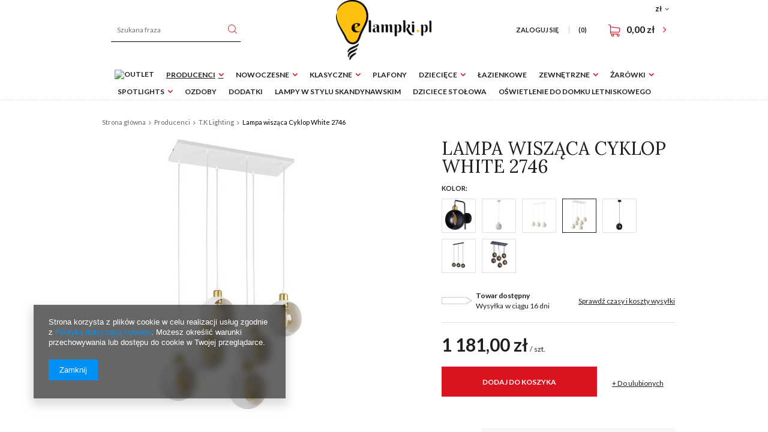

--- FILE ---
content_type: text/html; charset=utf-8
request_url: https://elampki.pl/product-pol-8039-Lampa-wiszaca-Cyklop-White-2746.html
body_size: 17121
content:
<!DOCTYPE html>
<html lang="pl" ><head><meta name='viewport' content='user-scalable=no, initial-scale = 1.0, maximum-scale = 1.0, width=device-width'/><meta http-equiv="Content-Type" content="text/html; charset=utf-8"><title>Lampa wisząca Cyklop White 2746 2746 T.K. Lighting | Producenci \ T.K Lighting Nowoczesne \ Loftowe \ Wiszące Nowoczesne \ Modern \ Wiszące Nowoczesne \ Biurowe \ Wiszące Nowości Lampy Wewnętrzne \ Wiszące Pomieszczenia \ Salon \ Sufitowe \ Wiszące Pomieszczenia \ Sypialnia \ Sufitowe \ Wiszące Pomieszczenia \ Jadalnia \ Sufitowe \ Wiszące Pomieszczenia \ Kuchnia \ Sufitowe \ Wiszące Pomieszczenia \ Biuro \ Sufitowe \ Wiszące Lampy biurowe \ Lampy wiszące do biura Lampy do jadalni \ Lampy wiszące do jadalni </title><meta name="keywords" content="Lampa wisząca Cyklop White 2746, Producenci \ T.K Lighting Nowoczesne \ Loftowe \ Wiszące Nowoczesne \ Modern \ Wiszące Nowoczesne \ Biurowe \ Wiszące Nowości Lampy Wewnętrzne \ Wiszące Pomieszczenia \ Salon \ Sufitowe \ Wiszące Pomieszczenia \ Sypialnia \ Sufitowe \ Wiszące Pomieszczenia \ Jadalnia \ Sufitowe \ Wiszące Pomieszczenia \ Kuchnia \ Sufitowe \ Wiszące Pomieszczenia \ Biuro \ Sufitowe \ Wiszące Lampy biurowe \ Lampy wiszące do biura Lampy do jadalni \ Lampy wiszące do jadalni, "><meta name="description" content="Lampa Lampa wisząca Cyklop White 2746 od firmy T.K. Lighting to przepiękny element oświetleniowy właśnie do Twojego domu!"><link rel="icon" href="/gfx/pol/favicon.ico"><meta name="theme-color" content="#333333"><meta name="msapplication-navbutton-color" content="#333333"><meta name="apple-mobile-web-app-status-bar-style" content="#333333"><link rel="stylesheet" type="text/css" href="/gfx/pol/style.css.gzip?r=1565170585"><script type="text/javascript" src="/gfx/pol/shop.js.gzip?r=1565170585"></script><meta name="robots" content="index,follow"><meta name="rating" content="general"><meta name="Author" content="Elampki na bazie IdoSell (www.idosell.com/shop).">
<!-- Begin LoginOptions html -->

<style>
#client_new_social .service_item[data-name="service_Apple"]:before, 
#cookie_login_social_more .service_item[data-name="service_Apple"]:before,
.oscop_contact .oscop_login__service[data-service="Apple"]:before {
    display: block;
    height: 2.6rem;
    content: url('/gfx/standards/apple.svg?r=1743165583');
}
.oscop_contact .oscop_login__service[data-service="Apple"]:before {
    height: auto;
    transform: scale(0.8);
}
#client_new_social .service_item[data-name="service_Apple"]:has(img.service_icon):before,
#cookie_login_social_more .service_item[data-name="service_Apple"]:has(img.service_icon):before,
.oscop_contact .oscop_login__service[data-service="Apple"]:has(img.service_icon):before {
    display: none;
}
</style>

<!-- End LoginOptions html -->

<!-- Open Graph -->
<meta property="og:type" content="website"><meta property="og:url" content="https://elampki.pl/product-pol-8039-Lampa-wiszaca-Cyklop-White-2746.html
"><meta property="og:title" content="Lampa wisząca Cyklop White 2746"><meta property="og:description" content="Brak źródła światła w zestawie"><meta property="og:site_name" content="Elampki"><meta property="og:locale" content="pl_PL"><meta property="og:image" content="https://elampki.pl/hpeciai/68aaa0735f40d79d94c080f52403d1a8/pol_pl_Lampa-wiszaca-Cyklop-White-2746-8039_1.jpg"><meta property="og:image:width" content="236"><meta property="og:image:height" content="450"><link rel="manifest" href="https://elampki.pl/data/include/pwa/1/manifest.json?t=3"><meta name="apple-mobile-web-app-capable" content="yes"><meta name="apple-mobile-web-app-status-bar-style" content="black"><meta name="apple-mobile-web-app-title" content="elampki.pl"><link rel="apple-touch-icon" href="/data/include/pwa/1/icon-128.png"><link rel="apple-touch-startup-image" href="/data/include/pwa/1/logo-512.png" /><meta name="msapplication-TileImage" content="/data/include/pwa/1/icon-144.png"><meta name="msapplication-TileColor" content="#2F3BA2"><meta name="msapplication-starturl" content="/"><script type="application/javascript">var _adblock = true;</script><script async src="/data/include/advertising.js"></script><script type="application/javascript">var statusPWA = {
                online: {
                    txt: "Połączono z internetem",
                    bg: "#5fa341"
                },
                offline: {
                    txt: "Brak połączenia z internetem",
                    bg: "#eb5467"
                }
            }</script><script async type="application/javascript" src="/ajax/js/pwa_online_bar.js?v=1&r=6"></script><script >
window.dataLayer = window.dataLayer || [];
window.gtag = function gtag() {
dataLayer.push(arguments);
}
gtag('consent', 'default', {
'ad_storage': 'denied',
'analytics_storage': 'denied',
'ad_personalization': 'denied',
'ad_user_data': 'denied',
'wait_for_update': 500
});

gtag('set', 'ads_data_redaction', true);
</script><script  class='google_consent_mode_update'>
gtag('consent', 'update', {
'ad_storage': 'granted',
'analytics_storage': 'granted',
'ad_personalization': 'granted',
'ad_user_data': 'granted'
});
</script>
<!-- End Open Graph -->

<link rel="canonical" href="https://elampki.pl/product-pol-8039-Lampa-wiszaca-Cyklop-White-2746.html" />


<!-- Begin additional html or js -->


<!--1|1|1-->
<meta name="google-site-verification" content="z1D4SLDOfT8ahK_VVa3t2xkNI_bMedjPtDxXJlX5ERk" />
<!--2|1|2-->
<!-- Smartsupp Live Chat script -->
<script type="text/javascript">
var _smartsupp = _smartsupp || {};
_smartsupp.key = 'b67191c3dace1fa7d054acdb6b8dcc0b6f9001fd';
window.smartsupp||(function(d) {
	var s,c,o=smartsupp=function(){ o._.push(arguments)};o._=[];
	s=d.getElementsByTagName('script')[0];c=d.createElement('script');
	c.type='text/javascript';c.charset='utf-8';c.async=true;
	c.src='//www.smartsuppchat.com/loader.js?';s.parentNode.insertBefore(c,s);
})(document);
</script>
<!--7|1|4-->
<!-- Google Tag Manager -->
<script>(function(w,d,s,l,i){w[l]=w[l]||[];w[l].push({'gtm.start':
new Date().getTime(),event:'gtm.js'});var f=d.getElementsByTagName(s)[0],
j=d.createElement(s),dl=l!='dataLayer'?'&l='+l:'';j.async=true;j.src=
'https://www.googletagmanager.com/gtm.js?id='+i+dl;f.parentNode.insertBefore(j,f);
})(window,document,'script','dataLayer','GTM-59TBF5');</script>
<!-- End Google Tag Manager -->

<!-- End additional html or js -->
                <script>
                if (window.ApplePaySession && window.ApplePaySession.canMakePayments()) {
                    var applePayAvailabilityExpires = new Date();
                    applePayAvailabilityExpires.setTime(applePayAvailabilityExpires.getTime() + 2592000000); //30 days
                    document.cookie = 'applePayAvailability=yes; expires=' + applePayAvailabilityExpires.toUTCString() + '; path=/;secure;'
                    var scriptAppleJs = document.createElement('script');
                    scriptAppleJs.src = "/ajax/js/apple.js?v=2";
                    if (document.readyState === "interactive" || document.readyState === "complete") {
                          document.body.append(scriptAppleJs);
                    } else {
                        document.addEventListener("DOMContentLoaded", () => {
                            document.body.append(scriptAppleJs);
                        });  
                    }
                } else {
                    document.cookie = 'applePayAvailability=no; path=/;secure;'
                }
                </script>
                                <script>
                var listenerFn = function(event) {
                    if (event.origin !== "https://payment.idosell.com")
                        return;
                    
                    var isString = (typeof event.data === 'string' || event.data instanceof String);
                    if (!isString) return;
                    try {
                        var eventData = JSON.parse(event.data);
                    } catch (e) {
                        return;
                    }
                    if (!eventData) { return; }                                            
                    if (eventData.isError) { return; }
                    if (eventData.action != 'isReadyToPay') {return; }
                    
                    if (eventData.result.result && eventData.result.paymentMethodPresent) {
                        var googlePayAvailabilityExpires = new Date();
                        googlePayAvailabilityExpires.setTime(googlePayAvailabilityExpires.getTime() + 2592000000); //30 days
                        document.cookie = 'googlePayAvailability=yes; expires=' + googlePayAvailabilityExpires.toUTCString() + '; path=/;secure;'
                    } else {
                        document.cookie = 'googlePayAvailability=no; path=/;secure;'
                    }                                            
                }     
                
                if (window.oldListener != null) {
                     window.removeEventListener('message', window.oldListener);
                }                        
                window.addEventListener('message', listenerFn);
                window.oldListener = listenerFn;
                                                               
                const iframe = document.createElement('iframe');
                iframe.src = "https://payment.idosell.com/assets/html/checkGooglePayAvailability.html?origin=https%3A%2F%2Felampki.pl";
                iframe.style.display = 'none'; 

                if (document.readyState === "interactive" || document.readyState === "complete") {
                      document.body.append(iframe);
                } else {
                    document.addEventListener("DOMContentLoaded", () => {
                        document.body.append(iframe);
                    });  
                }                                      
                </script>
                <script>let paypalDate = new Date();
                    paypalDate.setTime(paypalDate.getTime() + 86400000);
                    document.cookie = 'payPalAvailability_PLN=-1; expires=' + paypalDate.getTime() + '; path=/; secure';
                </script><script src="/data/gzipFile/expressCheckout.js.gz"></script><script type="text/javascript" src="/gfx/pol/projector_video.js.gzip?r=1565170585"></script></head><body>
<!-- Begin additional html or js -->


<!--8|1|4-->
<!-- Google Tag Manager (noscript) -->
<noscript><iframe src="https://www.googletagmanager.com/ns.html?id=GTM-59TBF5"
height="0" width="0" style="display:none;visibility:hidden"></iframe></noscript>
<!-- End Google Tag Manager (noscript) -->

<!-- End additional html or js -->
<div id="container" class="projector_page 
            
            container"><header class="clearfix "><script type="text/javascript" class="ajaxLoad">
            app_shop.vars.vat_registered = "true";
            app_shop.vars.currency_format = "###,##0.00";
            
                app_shop.vars.currency_before_value = false;
            
                app_shop.vars.currency_space = true;
            
            app_shop.vars.symbol = "zł";
            app_shop.vars.id= "PLN";
            app_shop.vars.baseurl = "http://elampki.pl/";
            app_shop.vars.sslurl= "https://elampki.pl/";
            app_shop.vars.curr_url= "%2Fproduct-pol-8039-Lampa-wiszaca-Cyklop-White-2746.html";
            

            var currency_decimal_separator = ',';
            var currency_grouping_separator = ' ';

            
                app_shop.vars.blacklist_extension = ["exe","com","swf","js","php"];
            
                app_shop.vars.blacklist_mime = ["application/javascript","application/octet-stream","message/http","text/javascript","application/x-deb","application/x-javascript","application/x-shockwave-flash","application/x-msdownload"];
            
                app_shop.urls.contact = "/contact-pol.html";
            </script><div id="viewType" style="display:none"></div><div id="menu_settings" class=" "><div class="menu_settings_bar "><div class="open_trigger"><span class="hidden-tablet flag_txt">zł</span><div class="menu_settings_wrapper visible-tablet"><div class="menu_settings_inline"><div class="menu_settings_header">
                                        Język i waluta: 
                                    </div><div class="menu_settings_content"><span class="menu_settings_flag flag flag_pol"></span><strong class="menu_settings_value"><span class="menu_settings_language">pl</span><span> | </span><span class="menu_settings_currency">zł</span></strong></div></div><div class="menu_settings_inline"><div class="menu_settings_header">
                                        Dostawa do: 
                                    </div><div class="menu_settings_content"><strong class="menu_settings_value">Polska</strong></div></div></div><i class="icon-angle-down hidden-tablet"></i></div><form action="https://elampki.pl/settings.php" method="post"><ul class="bg_alter"><li><div class="form-group"><label for="menu_settings_curr">Waluta</label><div class="select-after"><select class="form-control" name="curr" id="menu_settings_curr"><option value="PLN" selected>zł</option><option value="EUR">€ (1 zł = 0.2354€)
                                                                    </option></select></div></div><div class="form-group"><label for="menu_settings_country">Dostawa do</label><div class="select-after"><select class="form-control" name="country" id="menu_settings_country"><option value="1143020016">Austria</option><option value="1143020041">Czechy</option><option value="1143020143">Niemcy</option><option selected value="1143020003">Polska</option><option value="1143020169">Rumunia</option><option value="1143020218">Wielka Brytania</option></select></div></div></li><li class="buttons"><button class="btn-small" type="submit">
                                        Zastosuj zmiany
                                    </button></li></ul></form></div></div><form action="https://elampki.pl/search.php" method="get" id="menu_search" class="col-md-4 col-xs-12"><label class="visible-tablet"><i class="icon-search"></i></label><div><div class="form-group"><input id="menu_search_text" type="text" name="text" class="catcomplete" placeholder="Szukana fraza"></div><button type="submit" class="btn"><i class="icon-search"></i></button><a href="https://elampki.pl/searching.php" title=""><span class="hidden-tablet">Wyszukiwanie zaawansowane</span><i class="icon-remove visible-tablet"></i></a></div></form><div id="logo" data-align="a#css" class="col-md-4  col-xs-12  align_row"><a href="/" target="_self"><img src="/data/gfx/mask/pol/logo_1_big.png" alt="Logo elampki.pl" width="2739" height="1726"></a></div><div id="menu_basket" class="col-md-4 col-sm-3 empty_bsket"><a href="/basketedit.php?mode=1"><span class="basket_count hidden-tablet">
                        (0)
                    </span><strong>0,00 zł</strong></a><div><a class="account_link link hidden-phone" href="/login.php" rel="nofollow" title="Twoje konto ">
                        Zaloguj się 
                    </a><a class="wishes_link link" href="/basketedit.php?mode=2" rel="nofollow" title=""><span class="hidden-phone"><span class="hidden-tablet">Ulubione </span> (0)</span></a></div></div><nav id="menu_categories"><button type="button" class="navbar-toggler"><i class="icon-reorder"></i></button><div class="navbar-collapse" id="menu_navbar"><ul class="navbar-nav"><li class="nav-item"><a  href="/pol_m_Outlet-467.html" target="_self" title="Outlet" class="nav-link" ><img alt="Outlet" title="Outlet" src=""></a></li><li class="nav-item"><span title="Producenci" class="nav-link active" >Producenci</span><ul class="navbar-subnav"><li class="nav-item"><a class="nav-link" href="http://www.elampki.pl/firm-pol-1458829606-Nowodvorski-Lighting.html" target="_self">Nowodvorski Lighting</a></li><li class="nav-item"><a class="nav-link active" href="https://www.elampki.pl/firm-pol-1474290491-T-K-Lighting.html" target="_self">T.K Lighting</a></li><li class="nav-item"><a class="nav-link" href="http://www.elampki.pl/firm-pol-1470727900-Sigma.html" target="_self">Sigma</a></li><li class="nav-item"><a class="nav-link" href="http://www.elampki.pl/firm-pol-1470727909-Rodak-Concept.html" target="_self">Rodak Concept</a></li><li class="nav-item"><a class="nav-link" href="/pol_m_Producenci_Aldex-212.html" target="_self">Aldex</a></li><li class="nav-item"><a class="nav-link" href="https://www.elampki.pl/firm-pol-1496129965-Lemir.html" target="_self">Lemir</a></li><li class="nav-item"><a class="nav-link" href="http://elampki.pl/firm-pol-1574072731-Keter-Lighting.html" target="_self">Keter Lighting</a></li></ul></li><li class="nav-item"><a  href="/pol_m_Nowoczesne-152.html" target="_self" title="Nowoczesne" class="nav-link" >Nowoczesne</a><ul class="navbar-subnav"><li class="nav-item"><a class="nav-link" href="/pol_m_Nowoczesne_Modern-154.html" target="_self">Modern</a><ul class="navbar-subsubnav"><li class="nav-item"><a class="nav-link" href="/pol_m_Nowoczesne_Modern_Sufitowe-182.html" target="_self">Sufitowe</a></li><li class="nav-item"><a class="nav-link" href="/pol_m_Nowoczesne_Modern_Wiszace-183.html" target="_self">Wiszące</a></li><li class="nav-item"><a class="nav-link" href="/pol_m_Nowoczesne_Modern_Kinkiety-184.html" target="_self">Kinkiety</a></li><li class="nav-item"><a class="nav-link" href="/pol_m_Nowoczesne_Modern_Podlogowe-185.html" target="_self">Podłogowe</a></li><li class="nav-item"><a class="nav-link" href="/pol_m_Nowoczesne_Modern_Stolowe-188.html" target="_self">Stołowe</a></li><li class="nav-item"><a class="nav-link" href="/pol_m_Nowoczesne_Modern_Obrazowki-189.html" target="_self">Obrazówki</a></li></ul></li><li class="nav-item"><a class="nav-link" href="/pol_m_Nowoczesne_Loftowe-153.html" target="_self">Loftowe</a><ul class="navbar-subsubnav"><li class="nav-item"><a class="nav-link" href="/pol_m_Nowoczesne_Loftowe_Sufitowe-156.html" target="_self">Sufitowe</a></li><li class="nav-item"><a class="nav-link" href="/pol_m_Nowoczesne_Loftowe_Wiszace-161.html" target="_self">Wiszące</a></li><li class="nav-item"><a class="nav-link" href="/pol_m_Nowoczesne_Loftowe_Kinkiety-155.html" target="_self">Kinkiety</a></li><li class="nav-item"><a class="nav-link" href="/pol_m_Nowoczesne_Loftowe_Podlogowe-157.html" target="_self">Podłogowe</a></li><li class="nav-item"><a class="nav-link" href="/pol_m_Nowoczesne_Loftowe_Stolowe-187.html" target="_self">Stołowe</a></li></ul></li><li class="nav-item"><a class="nav-link" href="/pol_m_Nowoczesne_Biurowe-186.html" target="_self">Biurowe</a><ul class="navbar-subsubnav"><li class="nav-item"><a class="nav-link" href="/pol_m_Nowoczesne_Biurowe_Sufitowe-194.html" target="_self">Sufitowe</a></li><li class="nav-item"><a class="nav-link" href="/pol_m_Nowoczesne_Biurowe_Wiszace-190.html" target="_self">Wiszące</a></li><li class="nav-item"><a class="nav-link" href="/pol_m_Nowoczesne_Biurowe_Kinkiety-191.html" target="_self">Kinkiety</a></li><li class="nav-item"><a class="nav-link" href="/pol_m_Nowoczesne_Biurowe_Biurkowe-193.html" target="_self">Biurkowe</a></li></ul></li></ul></li><li class="nav-item"><a  href="/pol_m_Klasyczne-163.html" target="_self" title="Klasyczne" class="nav-link" >Klasyczne</a><ul class="navbar-subnav"><li class="nav-item"><a class="nav-link" href="/pol_m_Klasyczne_Sufitowe-168.html" target="_self">Sufitowe</a></li><li class="nav-item"><a class="nav-link" href="/pol_m_Klasyczne_Wiszace-169.html" target="_self">Wiszące</a></li><li class="nav-item"><a class="nav-link" href="/pol_m_Klasyczne_Kinkiety-170.html" target="_self">Kinkiety</a></li><li class="nav-item"><a class="nav-link" href="/pol_m_Klasyczne_Stolowe-195.html" target="_self">Stołowe</a></li><li class="nav-item"><a class="nav-link" href="/pol_m_Klasyczne_Podlogowe-171.html" target="_self">Podłogowe</a></li></ul></li><li class="nav-item"><a  href="/pol_m_Plafony-162.html" target="_self" title="Plafony" class="nav-link" >Plafony</a></li><li class="nav-item"><a  href="/pol_m_Dzieciece-135.html" target="_self" title="Dziecięce" class="nav-link" >Dziecięce</a><ul class="navbar-subnav"><li class="nav-item"><a class="nav-link" href="/pol_m_Dzieciece_Sufitowe-173.html" target="_self">Sufitowe</a></li><li class="nav-item"><a class="nav-link" href="/pol_m_Dzieciece_Kinkiety-150.html" target="_self">Kinkiety</a></li></ul></li><li class="nav-item"><a  href="/pol_m_Lazienkowe-164.html" target="_self" title="Łazienkowe" class="nav-link" >Łazienkowe</a></li><li class="nav-item"><a  href="/pol_m_Zewnetrzne-299.html" target="_self" title="Zewnętrzne" class="nav-link" >Zewnętrzne</a><ul class="navbar-subnav"><li class="nav-item"><a class="nav-link" href="/pol_m_Zewnetrzne_Elewacyjne-311.html" target="_self">Elewacyjne</a></li><li class="nav-item"><a class="nav-link" href="/pol_m_Zewnetrzne_Slupki-ogrodowe-312.html" target="_self">Słupki ogrodowe</a></li><li class="nav-item"><a class="nav-link" href="/pol_m_Zewnetrzne_Kule-Ogrodowe-313.html" target="_self">Kule Ogrodowe</a></li><li class="nav-item"><a class="nav-link" href="/pol_m_Zewnetrzne_Dogruntowe-314.html" target="_self">Dogruntowe</a></li></ul></li><li class="nav-item"><a  href="/pol_m_Zarowki-166.html" target="_self" title="Żarówki" class="nav-link" >Żarówki</a><ul class="navbar-subnav"><li class="nav-item"><a class="nav-link" href="/pol_m_Zarowki_Trzonek-E27-450.html" target="_self">Trzonek E27</a></li><li class="nav-item"><a class="nav-link" href="/pol_m_Zarowki_Trzonek-E14-451.html" target="_self">Trzonek E14</a></li><li class="nav-item"><a class="nav-link" href="/pol_m_Zarowki_Trzonek-G9-452.html" target="_self">Trzonek G9</a></li><li class="nav-item"><a class="nav-link" href="/pol_m_Zarowki_Trzonek-ES111-453.html" target="_self">Trzonek ES111</a></li><li class="nav-item"><a class="nav-link" href="/pol_m_Zarowki_Trzonek-GU10-454.html" target="_self">Trzonek GU10</a></li><li class="nav-item"><a class="nav-link" href="/pol_m_Zarowki_Trzonek-GX53-470.html" target="_self">Trzonek GX53</a></li></ul></li><li class="nav-item"><a  href="/pol_m_Spotlights-167.html" target="_self" title="Spotlights" class="nav-link" >Spotlights</a><ul class="navbar-subnav"><li class="nav-item"><a class="nav-link" href="/pol_m_Spotlights_Sufitowe-174.html" target="_self">Sufitowe</a></li><li class="nav-item"><a class="nav-link" href="/pol_m_Spotlights_Nascienne-175.html" target="_self">Naścienne</a></li></ul></li><li class="nav-item"><a  href="/pol_m_Ozdoby-325.html" target="_self" title="Ozdoby" class="nav-link" >Ozdoby</a></li><li class="nav-item"><a  href="/pol_m_Dodatki-208.html" target="_self" title="Dodatki" class="nav-link" >Dodatki</a></li><li class="nav-item"><a  href="/pol_m_Lampy-w-stylu-skandynawskim-607.html" target="_self" title="Lampy w stylu skandynawskim" class="nav-link" >Lampy w stylu skandynawskim</a></li><li class="nav-item"><a  href="/pol_m_Dziciece-stolowa-609.html" target="_self" title="Dziciece stołowa" class="nav-link" >Dziciece stołowa</a></li><li class="nav-item"><a  href="/pol_m_Oswietlenie-do-domku-letniskowego-610.html" target="_self" title="Oświetlenie do domku letniskowego" class="nav-link" >Oświetlenie do domku letniskowego</a></li></ul></div></nav><div class="breadcrumbs col-md-12"><div class="back_button"><button id="back_button"><i class="icon-angle-left"></i> Wstecz</button></div><div class="list_wrapper"><ol><li class="bc-main"><span><a href="/">Strona główna</a></span></li><li class="category bc-item-1"><a class="category" href="/pol_m_Producenci-158.html">Producenci</a></li><li class="category bc-active bc-item-2"><a class="category" href="/pol_m_Producenci_T-K-Lighting-160.html">T.K Lighting</a></li><li class="bc-active bc-product-name"><span>Lampa wisząca Cyklop White 2746</span></li></ol></div></div></header><div id="layout" class="row clearfix"><aside class="col-md-3"><div class="setMobileGrid" data-item="#menu_navbar"></div><div class="setMobileGrid" data-item="#menu_blog"></div><div class="login_menu_block visible-tablet" id="login_menu_block"><a class="sign_in_link" href="/login.php" title=""><i class="icon-user"></i><span>Zaloguj się</span></a><a class="registration_link" href="/client-new.php?register" title=""><i class="icon-lock"></i>  Zarejestruj się
                            
                        </a><a class="order_status_link" href="/order-open.php" title=""><i class="icon-globe"></i><span>Sprawdź status zamówienia</span></a></div><div class="setMobileGrid" data-item="#menu_contact"></div><div class="setMobileGrid" data-item="#menu_settings"></div></aside><div id="content" class="col-md-12"><div id="menu_compare_product" style="display:none"><div class="big_label">Dodane do porównania</div><div class="compare_product_sub align_row" data-align="img#css"></div><div class="compare_buttons" style="display:none"><a class="btn-small" id="comparers_remove_btn" href="https://elampki.pl/settings.php?comparers=remove&amp;product=###" title="">
            Usuń produkty
        </a><a class="btn-small" href="https://elampki.pl/product-compare.php" title="" target="_blank">
                Porównaj produkty
            </a></div></div><script>
          app_shop.run(function(){ menu_compare_cache(); }, 'all');
      </script><script class="ajaxLoad">
      cena_raty = 1181.00;
      
          var  client_login = 'false'
        
      var  client_points = '';
      var  points_used = '';
      var  shop_currency = 'zł';
      var product_data = {
      "product_id": '8039',
      
      "currency":"zł",
      "product_type":"product_item",
      "unit":"szt.",
      "unit_plural":"szt.",
      
      "unit_sellby":"1",
      "unit_precision":"0",
      
      "base_price":{
      
        "maxprice":"1181.00",
      
        "maxprice_formatted":"1 181,00 zł",
      
        "maxprice_net":"960.16",
      
        "maxprice_net_formatted":"960,16 zł",
      
        "minprice":"1181.00",
      
        "minprice_formatted":"1 181,00 zł",
      
        "minprice_net":"960.16",
      
        "minprice_net_formatted":"960,16 zł",
      
        "size_max_maxprice_net":"0.00",
      
        "size_min_maxprice_net":"0.00",
      
        "size_max_maxprice_net_formatted":"0,00 zł",
      
        "size_min_maxprice_net_formatted":"0,00 zł",
      
        "size_max_maxprice":"0.00",
      
        "size_min_maxprice":"0.00",
      
        "size_max_maxprice_formatted":"0,00 zł",
      
        "size_min_maxprice_formatted":"0,00 zł",
      
        "price_unit_sellby":"1181.00",
      
        "value":"1181.00",
        "price_formatted":"1 181,00 zł",
        "price_net":"960.16",
        "price_net_formatted":"960,16 zł",
        "vat":"23",
        "worth":"1181.00",
        "worth_net":"960.16",
        "worth_formatted":"1 181,00 zł",
        "worth_net_formatted":"960,16 zł",
        "basket_enable":"y",
        "special_offer":"false",
        "rebate_code_active":"n",
        "priceformula_error":"false"
      },
      
      "order_quantity_range":{
      
      }
      
      
      
      
      }
      var  trust_level = '0';
    </script><form id="projector_form" action="https://elampki.pl/basketchange.php" method="post" data-product_id="8039" class="
         row 
         fashion_view"><input id="projector_product_hidden" type="hidden" name="product" value="8039"><input id="projector_size_hidden" type="hidden" name="size" autocomplete="off" value="onesize"><input id="projector_mode_hidden" type="hidden" name="mode" value="1"><div class="projector_navigation"><h1>Lampa wisząca Cyklop White 2746</h1><div class="projector_description description"><ul><li>Brak źródła światła w zestawie</li></ul></div></div><div class="photos col-md-7 col-xs-12 "><div class="label_icons"></div><div class="big_photo_wrapper col-md-10 col-sm-10 col-xs-12"><ul class="bxslider"><li><a class="projector_medium_image" data-imagelightbox="f" href="/hpeciai/68aaa0735f40d79d94c080f52403d1a8/pol_pl_Lampa-wiszaca-Cyklop-White-2746-8039_1.jpg"><img class="photo" alt="Lampa wisząca Cyklop White 2746" src="/hpeciai/082fe67b88f2789563a91b3805c3865b/pol_pm_Lampa-wiszaca-Cyklop-White-2746-8039_1.jpg" data-zoom-image="/hpeciai/68aaa0735f40d79d94c080f52403d1a8/pol_pl_Lampa-wiszaca-Cyklop-White-2746-8039_1.jpg"><span>Kliknij, aby powiększyć <i class="icon-zoom-in"></i></span></a></li></ul></div></div><div class="product_info col-md-5 col-xs-12 "><div class="product_info_top"><div class="basic_info"><div class="producer"><span>Producent: </span><a class="brand" title="Kliknij, by zobaczyć wszystkie produkty tego producenta" href="/firm-pol-1474290491-T-K-Lighting.html">T.K. Lighting</a></div><div class="code"><span>Kod produktu: </span><strong>2746</strong></div><div class="series"><span>Seria: </span><a title="Kliknij, by zobaczyć wszystkie produkty z tej serii" href="/ser-pol-1456-Cyklop.html">Cyklop</a></div></div></div><div class="product_section versions"><div class="version_label">Kolor:</div><a class="version_item" title="Czarny || Złoty" href="/product-pol-8042-Kinkiet-Cyklop-Black-2750.html"><span class="gfx"><div style="display: table;width:100%;height:100%;table-layout: fixed;"><div style="display: table-cell;vertical-align: middle;min-height:100%"><img src="/hpeciai/fd303f5125c4e08b26c6af4a8fb2f527/pol_il_8042-8042.jpg" alt="Czarny || Złoty"></div></div></span><span class="version_name">Czarny || Złoty</span></a><a class="version_item" title="Biały || Złoty" href="/product-pol-8041-Lampa-wiszaca-Cyklop-White-2741.html"><span class="gfx"><div style="display: table;width:100%;height:100%;table-layout: fixed;"><div style="display: table-cell;vertical-align: middle;min-height:100%"><img src="/hpeciai/ebe477d3c7763a757b9bf095942b37b1/pol_il_8041-8041.jpg" alt="Biały || Złoty"></div></div></span><span class="version_name">Biały || Złoty</span></a><a class="version_item" title="Biały || Złoty" href="/product-pol-8040-Lampa-wiszaca-Cyklop-White-2743.html"><span class="gfx"><div style="display: table;width:100%;height:100%;table-layout: fixed;"><div style="display: table-cell;vertical-align: middle;min-height:100%"><img src="/hpeciai/90c09526b75a142fa239ba306a73b3f6/pol_il_8040-8040.jpg" alt="Biały || Złoty"></div></div></span><span class="version_name">Biały || Złoty</span></a><a class="version_item selected" title="Biały || Złoty" href="/product-pol-8039-Lampa-wiszaca-Cyklop-White-2746.html"><span class="gfx"><div style="display: table;width:100%;height:100%;table-layout: fixed;"><div style="display: table-cell;vertical-align: middle;min-height:100%"><img src="/hpeciai/61afa70900120d19018ff15b2f499ac9/pol_il_8039-8039.jpg" alt="Biały || Złoty"></div></div></span><span class="version_name">Biały || Złoty</span></a><a class="version_item" title="Czarny || Złoty" href="/product-pol-8038-Lampa-wiszaca-Cyklop-Black-2751.html"><span class="gfx"><div style="display: table;width:100%;height:100%;table-layout: fixed;"><div style="display: table-cell;vertical-align: middle;min-height:100%"><img src="/hpeciai/5c92ac69ac8c36414d535b7850bbee69/pol_il_8038-8038.jpg" alt="Czarny || Złoty"></div></div></span><span class="version_name">Czarny || Złoty</span></a><a class="version_item" title="Czarny || Złoty" href="/product-pol-8037-Lampa-wiszaca-Cyklop-Black-2753.html"><span class="gfx"><div style="display: table;width:100%;height:100%;table-layout: fixed;"><div style="display: table-cell;vertical-align: middle;min-height:100%"><img src="/hpeciai/ece9d7af7272a8dcc31e78812246b0c5/pol_il_8037-8037.jpg" alt="Czarny || Złoty"></div></div></span><span class="version_name">Czarny || Złoty</span></a><a class="version_item" title="Czarny || Złoty" href="/product-pol-8036-Lampa-wiszaca-Cyklop-Black-2756.html"><span class="gfx"><div style="display: table;width:100%;height:100%;table-layout: fixed;"><div style="display: table-cell;vertical-align: middle;min-height:100%"><img src="/hpeciai/b3d1f285e459a2ea4e9fdb56c3e1eadf/pol_il_8036-8036.jpg" alt="Czarny || Złoty"></div></div></span><span class="version_name">Czarny || Złoty</span></a></div><div class="product_section sizes" id="projector_sizes_cont" style="display:none;"><div class="product_section_sub"><a class="select_button" href="/product-pol-8039-Lampa-wiszaca-Cyklop-White-2746.html?selected_size=onesize" data-type="onesize">uniwersalny</a></div></div><div class="projector_product_status_wrapper" style="display:none"><div class="projector_status_wrapper"><div class="availability_label"></div><div class="projector_status_exterior"><div id="projector_status_description_wrapper" style="display:none"><label>
      Dostępność:
    </label><div><img id="projector_status_gfx" class="projector_status_gfx" alt="status_icon" src="/data/lang/pol/available_graph/graph_1_7.png"><span class="projector_status_description" id="projector_status_description">Towar dostępny</span><span class="projector_amount" id="projector_amount"><strong> (%d 
               w magazynie
            )</strong></span></div></div><div id="projector_shipping_info" style="display:none"><label>
            Wysyłka </label><div><span class="projector_delivery_days" id="projector_delivery_days">
                  w ciągu 
                  16
                         dni  
                      </span></div></div></div></div><div class="projector_shipping_wrapper"><a class="shipping_info" href="#shipping_info" title="Sprawdź czasy i koszty wysyłki">
    Sprawdź czasy i koszty wysyłki
  </a></div></div><div id="projector_prices_wrapper"><div class="product_section" id="projector_price_srp_wrapper" style="display:none;"><label class="projector_label">Cena katalogowa:</label><div><span class="projector_price_srp" id="projector_price_srp"></span></div></div><div class="product_section" id="projector_price_value_wrapper"><label class="projector_label">
          Nasza cena:
        </label><div><div id="projector_price_maxprice_wrapper" style="display:none;"><del class="projector_price_maxprice" id="projector_price_maxprice"></del><span class="projector_price_yousave" id="projector_price_yousave" style="display:none;"></span></div><strong class="projector_price_value" id="projector_price_value">1 181,00 zł</strong><div class="price_gross_info"><small class="projector_price_unit_sep">
               / 
            </small><small class="projector_price_unit_sellby" id="projector_price_unit_sellby" style="display:none">1</small><small class="projector_price_unit" id="projector_price_unit">szt.</small><span></span></div></div></div></div><div class="product_section tell_availability col-md-7 col-sm-12 col-xs-12" id="projector_tell_availability" style="display:none"><label>
    Powiadomienie:
  </label><div class="product_section_sub"><div class="form-group"><div class="input-group has-feedback has-required"><div class="input-group-addon"><i class="icon-envelope-alt"></i></div><input type="text" class="form-control validate" name="email" data-validation-url="/ajax/client-new.php?validAjax=true" data-validation="client_email" required="required" disabled placeholder="Twój adres e-mail"><span class="form-control-feedback"></span></div></div><div class="checkbox" style="display:none;" id="sms_active_checkbox"><label><input type="checkbox">Chcę dodatkowo otrzymać wiadomość SMS z powiadomieniem 
      </label></div><div class="form-group" style="display:none;" id="sms_active_group"><div class="input-group has-feedback has-required"><div class="input-group-addon"><i class="icon-phone"></i></div><input type="text" class="form-control validate" name="phone" data-validation-url="/ajax/client-new.php?validAjax=true" data-validation="client_phone" required="required" disabled placeholder="Twój numer telefonu"><span class="form-control-feedback"></span></div></div><p class="form-privacy-info">Dane są przetwarzane zgodnie z <a href="/pol-privacy-and-cookie-notice.html">polityką prywatności</a>. Przesyłając je, akceptujesz jej postanowienia. </p><div class="form-group"><button type="submit" class="btn-large">
        Powiadom o dostępności
      </button></div><div class="form-group"><p> Powyższe dane nie są używane do przesyłania newsletterów lub innych reklam. Włączając powiadomienie zgadzasz się jedynie na wysłanie jednorazowo informacji o ponownej dostępności tego towaru. </p></div></div></div><div id="projector_buy_section" class="clearfix product_section"><label class="projector_label">
        Ilość: 
      </label><div class="projector_buttons" id="projector_buttons"><div class="projector_number" id="projector_number_cont"><button id="projector_number_down" class="projector_number_down" type="button"><i class="icon-minus"></i></button><input class="projector_number" name="number" id="projector_number" value="1"><button id="projector_number_up" class="projector_number_up" type="button"><i class="icon-plus"></i></button></div><button class="btn-large projector_butttons_buy" id="projector_button_basket" type="submit" title="Dodaj produkt do koszyka">
          Dodaj do koszyka
        </button></div></div><div class="projector_buttons_links col-md-4 col-sm-12 col-xs-12"><a href="#add_favorite" class="projector_buttons_obs" id="projector_button_observe" data-mobile-class="btn-small" title="+ Do ulubionych">
      + Do ulubionych
    </a><a class="projector_prodstock_compare" data-mobile-class="btn-small" href="https://elampki.pl/settings.php?comparers=add&amp;product=8039" title="+ Do porównania">
        + Do porównania
      </a></div><div id="projector_points_wrapper" class="points_price_section" style="display:none;"><div class="product_points_wrapper"></div><div class="product_points_buy" style="display:none;"><div><button id="projector_button_points_basket" type="submit" name="forpoints" value="1" class="btn">
            Kup za punkty
          </button></div></div></div></div><div class="clearBoth"></div></form><div id="projector_rebatenumber_tip_copy" style="display:none;"><img class="projector_rebatenumber_tip" src="/gfx/pol/help_tip.png?r=1565170585" alt="tip"></div><div id="alert_cover" class="projector_alert_55916" style="display:none" onclick="Alertek.hide_alert();"></div><script class="ajaxLoad">
  projectorInitObject.contact_link = "/contact-pol.html";
  projectorObj.projectorInit(projectorInitObject);
  
  var pr_goToOpinion = function(){
  $('#opinions_58676').click();$('html,body').animate({ scrollTop: $('#component_projector_opinions').offset().top - 120 }, 'fast');
  }
</script><div id="n67367" class="clearfix"><div id="n67367_returns" class="n67367_returns"><h3 data-mobile-class="big_label">Łatwy zwrot towaru </h3><div class="n67367_returns_txt">
                            Kupuj i sprawdź spokojnie w domu. W ciągu 
                            <b>14</b>
                             dni możesz odstąpić od umowy bez podania przyczyny.
                        </div><a class="n67367_more" href="/Darmowe-zwroty-Poczta-Polska-cabout-pol-15.html" title="Pokaż szczegóły" data-less="Ukryj szczegóły">
                            Pokaż szczegóły
                        </a><div class="n67367_returns_moretext"><div class="n67367_texts n67367_text1"><strong><b>14</b> dni na odstąpienie od umowy</strong><div>
                                    Najważniejsza jest Twoja satysfakcja z zakupów. Zamówione u nas produkty możesz zwrócić w ciągu
                                    <b>14</b><b> dni bez podania przyczyny</b>.
                                </div></div><div class="n67367_texts n67367_text2"><strong><span>Bez stresu </span>i obaw</strong><div>Dbamy o Twoją wygodę, dlatego w naszym sklepie dokonasz zwrotu na korzystnych warunkach.</div></div><div class="n67367_texts n67367_text3 n67367_text3_client"><strong><span>Prosty kreator </span>zwrotów</strong><div>Wszystkie zwroty w naszym sklepie obsługiwane są przez <b>prosty kreator zwrotów</b>, który daje możliwość odesłania do nas paczki zwrotnej.</div></div><div class="clear"></div></div></div></div><script class="ajaxLoad">
            var bundle_title =   "Cena poza zestawem";


        </script><div class="n58676"><div id="tabs_58676"></div></div><div class="clearBoth" style="height: 0px;"></div><script class="ajaxLoad">$(function(){initHovers('tabs_58676',optionsHovers('0',''),'true');})
        </script><div class="component_projector_dictionary_wrapper"><div class="component_projector_dictionary dictionary_small" id="component_projector_dictionary_no"><div class="n56173_main"><div class="n56173_label"><span class="n56173_2_label">
                            Charakterystyka
                        </span></div><div class="n56173_sub"><table class="n54117_dictionary"><tr class="element"><td class="n54117_item_a1"><span>Kolor</span><span class="n67256colon">:</span></td><td class="n54117_item_b1"><div class="n54117_item_b_sub">Biały</div>, 
                                                <div class="n54117_item_b_sub">Złoty</div></td></tr><tr class="element"><td class="n54117_item_a2"><span>Materiał</span><span class="n67256colon">:</span></td><td class="n54117_item_b2"><div class="n54117_item_b_sub">Metal</div></td></tr><tr class="element"><td class="n54117_item_a1"><span>Szerokość</span><span class="n67256colon">:</span></td><td class="n54117_item_b1"><div class="n54117_item_b_sub">70 cm</div></td></tr><tr class="element"><td class="n54117_item_a2"><span>Wysokość maksymalna</span><span class="n67256colon">:</span></td><td class="n54117_item_b2"><div class="n54117_item_b_sub">105 cm</div></td></tr><tr class="element"><td class="n54117_item_a1"><span>Głębokość</span><span class="n67256colon">:</span></td><td class="n54117_item_b1"><div class="n54117_item_b_sub">36 cm</div></td></tr><tr class="element"><td class="n54117_item_a2"><span>Liczba punktów świetlnych</span><span class="n67256colon">:</span></td><td class="n54117_item_b2"><div class="n54117_item_b_sub">6</div></td></tr><tr class="element"><td class="n54117_item_a1"><span>Źródło światła </span><span class="n67256colon">:</span></td><td class="n54117_item_b1"><div class="n54117_item_b_sub">E27</div></td></tr><tr class="element"><td class="n54117_item_a2"><span>Maksymalna moc na punkt świetlny</span><span class="n67256colon">:</span></td><td class="n54117_item_b2"><div class="n54117_item_b_sub">60 W</div></td></tr><tr class="element"><td class="n54117_item_a1"><span>Klasa szczelności</span><span class="n67256colon">:</span></td><td class="n54117_item_b1"><div class="n54117_item_b_sub">IP 20</div></td></tr><tr class="element"><td class="n54117_item_a2"><span>Cel</span><span class="n67256colon">:</span></td><td class="n54117_item_b2"><div class="n54117_item_b_sub">Zwis</div></td></tr></table></div></div></div></div><div class="component_enclosures_wrapper"><div class="firmlogo_big_wrapper"><a class="firmlogo_big" href="/firm-pol-1474290491-T-K-Lighting.html"><img src="/data/lang/pol/producers/gfx/projector/1474290491_1.png" alt="T.K. Lighting" title="T.K. Lighting"></a><div class="firmlogo_big_description"></div><a class="firmlogo_big_link" href="/firm-pol-1474290491-T-K-Lighting.html">Wszystkie produkty</a></div></div><div class="product_questions_list" id="product_questions_list"><div class="product_questions_actions"><div class="product_questions_actions_txt"><p class="questions_txt_header">Masz pytania? Chcesz wiedzieć więcej?</p><div class="product_questions_wrapper"><p> 
                            Zaufaj naszym ekspertom zadzwoń: 
                            <a href="tel:+48511127337">+48 511 127 337</a></p><a href="component_projector_askforproduct_no" class="btn product_questions_add_question" id="product_questions_add_question" title="Kliknij, aby dodać pytanie">
                        Zadaj swoje pytanie
                      </a></div></div></div></div><div class="component_projector_askforproduct" id="component_projector_askforproduct_no"><a id="askforproduct" href="#askforproduct_close"></a><form action="/settings.php" class="projector_askforproduct" method="post" novalidate="novalidate"><div class="n61389_label"><span class="n61389_label big_label">
                        Zapytaj o produkt
                    </span></div><div class="n61389_main"><div class="n61389_sub"><h3 class="n61389_desc">
                            Jeżeli powyższy opis jest dla Ciebie niewystarczający, prześlij nam swoje pytanie odnośnie tego produktu. Postaramy się odpowiedzieć tak szybko jak tylko będzie to możliwe.
                        </h3><input type="hidden" name="question_product_id" value="8039"><input type="hidden" name="question_action" value="add"><div class="row"><div class="form-group clearfix"><label for="askforproduct_email" class="control-label col-md-2 col-xs-12">
                                    e-mail: 
                                </label><div class="has-feedback has-required col-md-10 col-xs-12"><input id="askforproduct_email" type="email" class="form-control validate" name="question_email" value="" required="required"><span class="form-control-feedback"></span></div></div><div class="form-group clearfix"><label for="askforproduct_question" class="control-label col-md-2 col-xs-12">
                                    pytanie: 
                                </label><div class="has-feedback has-required col-md-10 col-xs-12"><textarea id="askforproduct_question" rows="6" cols="52" class="form-control validate" name="product_question" minlength="3" required="required"></textarea><span class="form-control-feedback"></span></div></div></div><p class="form-privacy-info">Dane są przetwarzane zgodnie z <a href="/pol-privacy-and-cookie-notice.html">polityką prywatności</a>. Przesyłając je, akceptujesz jej postanowienia. </p><div class="n61389_submit"><div class=""><button id="submit_question_form" type="submit" class="btn">
                                    Wyślij

                                </button><div class="button_legend"><i class="icon-need"></i> Pola oznaczone gwiazdką są wymagane
                                </div></div></div></div></div></form></div><div class="main_hotspot mrg-b clearfix" id="products_associated_zone1" data-ajaxload="true" data-pagetype="projector"></div><div class="component_projector_opinions" id="component_projector_opinions_no"><div class="n68503_label"><span class="n68503_label">Prawdziwe opinie naszych klientów</span></div><div class="n68503_main1"><div class="n68503_sub col-md-12 col-xs-12" data-wraptype="tableLayout" data-column="1:1|2:2|3:2|4:2"></div><div id="n54150_hidden" class="hidden_55773"><div class="n56197_login"><span class="n56197_login">Aby móc ocenić produkt lub dodać opinię, musisz być <a class="loginPopUpShow" href="/login.php">zalogowany</a>.</span></div></div></div></div><div class="main_hotspot mrg-b clearfix" id="products_associated_zone3"><h2><span class="big_label">Inne produkty z rodziny</span></h2><div class="col-bg-1 align_row main_hotspot_sub" data-align="a.product-icon img#css"><div class="products_wrapper row clearfix" data-column="1:2|2:4|3:4|4:4" data-wrapType="separateElements"><div class="product_wrapper col-md-3 col-xs-6 type_product"><a class="product-icon" href="/product-pol-8041-Lampa-wiszaca-Cyklop-White-2741.html?rec=101802301" title="Lampa wisząca Cyklop White 2741" data-product-id="8041"><img src="/gfx/pol/loader.gif?r=1565170585" class="b-lazy" data-src-small="hpeciai/a6f06b209e09f27e9e0c1d46600d3a8d/pol_is_8041-8041.jpg" data-src="hpeciai/628b5cd1018fd1223239d96a2c8256f4/pol_il_8041-8041.jpg" alt="Lampa wisząca Cyklop White 2741"></a><h3><a class="product-name" href="/product-pol-8041-Lampa-wiszaca-Cyklop-White-2741.html?rec=101802301" title="Lampa wisząca Cyklop White 2741">Lampa wisząca Cyklop White 2741</a></h3><div class="product_prices"><span class="price">193,00 zł</span></div></div><div class="product_wrapper col-md-3 col-xs-6 type_product"><a class="product-icon" href="/product-pol-8042-Kinkiet-Cyklop-Black-2750.html?rec=101802302" title="Kinkiet Cyklop Black 2750" data-product-id="8042"><img src="/gfx/pol/loader.gif?r=1565170585" class="b-lazy" data-src-small="hpeciai/f6e7a3a297c540b39d97b2534f51d628/pol_is_8042-8042.jpg" data-src="hpeciai/b91e9eec08d3273bf7c6d7506114d897/pol_il_8042-8042.jpg" alt="Kinkiet Cyklop Black 2750"></a><h3><a class="product-name" href="/product-pol-8042-Kinkiet-Cyklop-Black-2750.html?rec=101802302" title="Kinkiet Cyklop Black 2750">Kinkiet Cyklop Black 2750</a></h3><div class="product_prices"><span class="price">207,00 zł</span></div></div><div class="product_wrapper col-md-3 col-xs-6 type_product"><a class="product-icon" href="/product-pol-8036-Lampa-wiszaca-Cyklop-Black-2756.html?rec=101802303" title="Lampa wisząca Cyklop Black 2756" data-product-id="8036"><img src="/gfx/pol/loader.gif?r=1565170585" class="b-lazy" data-src-small="hpeciai/039b8af191f8f367f6799360531be845/pol_is_8036-8036.jpg" data-src="hpeciai/b702f66e01fcf273b8269a718da55c84/pol_il_8036-8036.jpg" alt="Lampa wisząca Cyklop Black 2756"></a><h3><a class="product-name" href="/product-pol-8036-Lampa-wiszaca-Cyklop-Black-2756.html?rec=101802303" title="Lampa wisząca Cyklop Black 2756">Lampa wisząca Cyklop Black 2756</a></h3><div class="product_prices"><span class="price">1 181,00 zł</span></div></div><div class="product_wrapper col-md-3 col-xs-6 type_product"><a class="product-icon" href="/product-pol-8037-Lampa-wiszaca-Cyklop-Black-2753.html?rec=101802304" title="Lampa wisząca Cyklop Black 2753" data-product-id="8037"><img src="/gfx/pol/loader.gif?r=1565170585" class="b-lazy" data-src-small="hpeciai/e48370446a1ec2c0d12f7907d11973e6/pol_is_8037-8037.jpg" data-src="hpeciai/2b4499bf96bc8f59697e10c8d06cde6c/pol_il_8037-8037.jpg" alt="Lampa wisząca Cyklop Black 2753"></a><h3><a class="product-name" href="/product-pol-8037-Lampa-wiszaca-Cyklop-Black-2753.html?rec=101802304" title="Lampa wisząca Cyklop Black 2753">Lampa wisząca Cyklop Black 2753</a></h3><div class="product_prices"><span class="price">580,00 zł</span></div></div></div></div></div></div></div></div><footer class=""><div class="clearfix"></div><div id="footer_links" class="container four_elements"><ul id="menu_orders" class="footer_links col-md-4 col-sm-6 col-xs-12 orders_bg"><li><a id="menu_orders_header" class=" footer_links_label" href="https://elampki.pl/login.php" title="">
                        Moje zamówienie
                    </a><ul class="footer_links_sub"><li id="order_status" class="menu_orders_item"><i class="icon-battery"></i><a href="https://elampki.pl/order-open.php">
                                Status zamówienia
                            </a></li><li id="order_status2" class="menu_orders_item"><i class="icon-truck"></i><a href="https://elampki.pl/order-open.php">
                                Śledzenie przesyłki
                            </a></li><li id="order_rma" class="menu_orders_item"><i class="icon-sad-face"></i><a href="https://elampki.pl/rma-add.php">
								Chcę zareklamować towar
							</a></li><li id="order_returns" class="menu_orders_item"><i class="icon-refresh-dollar"></i><a href="https://elampki.pl/client-orders.php?display=returns">
								Chcę zwrócić towar
							</a></li><li id="order_exchange" class="menu_orders_item"><i class="icon-return-box"></i><a href="/client-orders.php?display=returns&amp;exchange=true">
								Chcę wymienić towar
							</a></li></ul></li></ul><ul id="menu_account" class="footer_links col-md-4 col-sm-6 col-xs-12"><li><a id="menu_account_header" class=" footer_links_label" href="https://elampki.pl/login.php" title="">
                        Moje konto
                    </a><ul class="footer_links_sub"><li id="account_register" class="menu_orders_item"><i class="icon-register-card"></i><a href="https://elampki.pl/client-new.php">
										Zarejestruj się
									</a></li><li id="account_orders" class="menu_orders_item"><i class="icon-menu-lines"></i><a href="https://elampki.pl/client-orders.php">
                                Moje zamówienia
                            </a></li><li id="account_basket" class="menu_orders_item"><i class="icon-basket"></i><a href="https://elampki.pl/basketedit.php">
                                Koszyk
                            </a></li><li id="account_observed" class="menu_orders_item"><i class="icon-star-empty"></i><a href="https://elampki.pl/basketedit.php?mode=2">
                                Ulubione
                            </a></li><li id="account_history" class="menu_orders_item"><i class="icon-clock"></i><a href="https://elampki.pl/client-orders.php">
                                Historia transakcji
                            </a></li><li id="account_rebates" class="menu_orders_item"><i class="icon-scissors-cut"></i><a href="https://elampki.pl/client-rebate.php">
                                Moje rabaty
                            </a></li><li id="account_newsletter" class="menu_orders_item"><i class="icon-envelope-empty"></i><a href="https://elampki.pl/newsletter.php">
                                Newsletter
                            </a></li></ul></li></ul><ul id="menu_regulations" class="footer_links col-md-4 col-sm-6 col-xs-12"><li><span class="footer_links_label">Regulaminy</span><ul class="footer_links_sub"><li><a href="/Informacje-o-sklepie-cterms-pol-19.html">
                                        Informacje o sklepie
                                    </a></li><li><a href="/pol-delivery.html">
                                        Wysyłka
                                    </a></li><li><a href="/pol-payments.html">
                                        Sposoby płatności i prowizje
                                    </a></li><li><a href="/pol-terms.html">
                                        Regulamin
                                    </a></li><li><a href="/pol-privacy-and-cookie-notice.html">
                                        Polityka prywatności
                                    </a></li><li><a href="/pol-returns-and_replacements.html">
                                        Odstąpienie od umowy
                                    </a></li></ul></li></ul><ul class="footer_links col-md-4 col-sm-6 col-xs-12" id="links_footer_1"><li><span  title="MOJE KONTO" class="footer_links_label" ><span>MOJE KONTO</span></span><ul class="footer_links_sub"><li><a href="/client-new.php?register" target="_self" title="Zarejestruj się" ><span>Zarejestruj się</span></a></li><li><a href="/client-orders.php" target="_self" title="Moje zamówienia" ><span>Moje zamówienia</span></a></li><li><a href="/basketedit.php?mode=1" target="_self" title="Koszyk" ><span>Koszyk</span></a></li><li><a href="/basketedit.php?mode=2" target="_self" title="Obserwowane" ><span>Obserwowane</span></a></li><li><a href="/login.php" target="_self" title="Historia transakcji" ><span>Historia transakcji</span></a></li></ul></li></ul></div><div class="clearfix"></div><div id="menu_contact" class="row clearfix container-full-width"><ul class="container"><li class="contact_type_header"><a href="https://elampki.pl/contact-pol.html" title="">
                Kontakt
            </a></li><li class="contact_type_phone"><a href="tel:+48511127337">+48 511 127 337</a></li><li class="contact_type_mail"><a href="mailto:sklep@elampki.pl">sklep@elampki.pl</a></li><li class="contact_type_adress"><span class="shopshortname">Elampki<span>, </span></span><span class="adress_street">Złota 197a<span>, </span></span><span class="adress_zipcode">42-200<span class="n55931_city"> Częstochowa</span></span></li></ul></div><div class="n60972_main clearfix container container-full-width"><div class="n60972_main_s"><div class="platnosci_54388"><div id="footer_img">
<a href='/Sposoby-platnosci-i-prowizje-cterms-pol-17.html'><img width='100' src='/data/include/cms/bannery/StopkaPL/COLOR/visa-mastercard.png'/></a>
<a href='/Sposoby-platnosci-i-prowizje-cterms-pol-17.html'><img width='70' src='/data/include/cms/bannery/StopkaPL/COLOR/payu_logo.png'/></a>
<a href='/Sposoby-platnosci-i-prowizje-cterms-pol-17.html'><img src='/data/include/cms/bannery/StopkaPL/COLOR/Fott.png'/></a>
<a href='/Sposoby-platnosci-i-prowizje-cterms-pol-17.html'><img src='/data/include/cms/bannery/StopkaPL/COLOR/Fott-02.png'/></a>
<a href='/Sposoby-platnosci-i-prowizje-cterms-pol-17.html'><img src='/data/include/cms/bannery/StopkaPL/COLOR/Fott-03.png'/></a>
<a href='/Sposoby-platnosci-i-prowizje-cterms-pol-17.html'><img src='/data/include/cms/bannery/StopkaPL/COLOR/Fott-04.png'/></a>
<a href='/Sposoby-platnosci-i-prowizje-cterms-pol-17.html'><img src='/data/include/cms/bannery/StopkaPL/COLOR/Fott-05.png'/></a>
<a href='/Sposoby-platnosci-i-prowizje-cterms-pol-17.html'><img src='/data/include/cms/bannery/StopkaPL/COLOR/Fott-06.png'/></a>
<a href='/Sposoby-platnosci-i-prowizje-cterms-pol-17.html'><img src='/data/include/cms/bannery/StopkaPL/COLOR/Fott-07.png'/></a>
<a href='/Sposoby-platnosci-i-prowizje-cterms-pol-17.html'><img src='/data/include/cms/bannery/StopkaPL/COLOR/Fott-08.png'/></a>
<a href='/Sposoby-platnosci-i-prowizje-cterms-pol-17.html'><img src='/data/include/cms/bannery/StopkaPL/COLOR/Fott-09.png'/></a>
<a href='/Sposoby-platnosci-i-prowizje-cterms-pol-17.html'><img src='/data/include/cms/bannery/StopkaPL/COLOR/Fott-10.png'/></a>
<a href='/Sposoby-platnosci-i-prowizje-cterms-pol-17.html'><img src='/data/include/cms/bannery/StopkaPL/COLOR/Fott-11.png'/></a>
<a href='/Sposoby-platnosci-i-prowizje-cterms-pol-17.html'><img src='/data/include/cms/bannery/StopkaPL/COLOR/Fott-12.png'/></a>
<a href='/Sposoby-platnosci-i-prowizje-cterms-pol-17.html'><img src='/data/include/cms/bannery/StopkaPL/COLOR/Fott-13.png'/></a>
</div>
<style type='text/css'>
#footer_img > a >img{float:left}
</style></div><a class="n53399_iailogo" target="_blank" href="https://www.idosell.com/pl/?utm_source=clientShopSite&amp;utm_medium=Label&amp;utm_campaign=PoweredByBadgeLink" title="Sklep internetowy IdoSell"><img class="n53399_iailogo" src="/ajax/poweredby_IdoSell_Shop_black.svg?v=1" alt="Sklep internetowy IdoSell"></a></div><div class="footer_additions" id="n58182_footer_additions"><span class="footer_comments"></span></div></div><script type="application/ld+json">
        {
        "@context": "http://schema.org",
        "@type": "Organization",
        "url": "https://elampki.pl/",
        "logo": "https://elampki.pl/data/gfx/mask/pol/logo_1_big.png"
        }
      </script><script type="application/ld+json">
        {
            "@context": "http://schema.org",
            "@type": "BreadcrumbList",
            "itemListElement": [
            {
            "@type": "ListItem",
            "position": 1,
            "item": {
            "@id": "https://elampki.pl/pol_m_Producenci-158.html",
            "name": "Producenci"
            }
            }
        ,
            {
            "@type": "ListItem",
            "position": 2,
            "item": {
            "@id": "https://elampki.pl/pol_m_Producenci_T-K-Lighting-160.html",
            "name": "T.K Lighting"
            }
            }
        ]
        }
    </script><script type="application/ld+json">
      {
      "@context": "http://schema.org",
      "@type": "WebSite",
      
      "url": "https://elampki.pl/",
      "potentialAction": {
      "@type": "SearchAction",
      "target": "https://elampki.pl/search.php?text={search_term_string}",
      "query-input": "required name=search_term_string"
      }
      }
    </script><script type="application/ld+json">
      {
      "@context": "http://schema.org",
      "@type": "Product",
      
      "description": "Brak źródła światła w zestawie",
      "name": "Lampa wisząca Cyklop White 2746",
      "productID": "mpn:2746",
      "brand": "T.K. Lighting",
      "image": "https://elampki.pl/hpeciai/68aaa0735f40d79d94c080f52403d1a8/pol_pl_Lampa-wiszaca-Cyklop-White-2746-8039_1.jpg"
      ,
        "offers": [
            
            {
            "@type": "Offer",
            "availability": "http://schema.org/InStock",
            "price": "1181.00",
            "priceCurrency": "PLN",
            "eligibleQuantity": {
            "value":  "1",
            "unitCode": "szt.",
            "@type": [
            "QuantitativeValue"
            ]
            },
            "url": "https://elampki.pl/product-pol-8039-Lampa-wiszaca-Cyklop-White-2746.html?selected_size=onesize"
            }
                
        ]
        }
        
      </script><script>
            var instalment_currency = 'zł';
            
                    var koszyk_raty = parseFloat(0.00);
                
                    var basket_count = 0;
                </script><script>
              loadWS.init({
                'request':"%2Fproduct-pol-8039-Lampa-wiszaca-Cyklop-White-2746.html",
                'additional':'/projector.php'
              })
         </script></footer><script>
                  app_shop.runApp();
            </script><script>
                        var google_tag_params = {
                        ecomm_prodid: "8039",
                        ecomm_pagetype: "product",
                        ecomm_category: "Kategoria tymczasowa",
                        ecomm_totalvalue: 1181,
                        a: "",
                        g: ""
                        };
                        </script><script>
                /* <![CDATA[ */
                var google_conversion_id = 854589403;
                var google_custom_params = window.google_tag_params;
                var google_remarketing_only = true;
                /* ]]> */
                </script>
                <script src="//www.googleadservices.com/pagead/conversion.js">
                </script>
                <noscript>
                <div style="display:inline;">
                <img height="1" width="1" style="border-style:none;" alt="" src="//googleads.g.doubleclick.net/pagead/viewthroughconversion/854589403/?value=0&guid=ON&script=0"/>
                </div>
                </noscript><script>
            window.Core = {};
            window.Core.basketChanged = function(newContent) {};</script><script>var inpostPayProperties={"isBinded":null}</script>
<!-- Begin additional html or js -->


<!--SYSTEM - COOKIES CONSENT|1|-->
<div id="ck_dsclr_v2" class="no_print ck_dsclr_v2">
    <div class="ck_dsclr_x_v2" id="ckdsclrx_v2">
        <i class="icon-x"></i>
    </div>
    <div id="ck_dsclr_sub_v2" class="ck_dsclr__sub_v2">
            Strona korzysta z plików cookie w celu realizacji usług zgodnie z <a style="color: #0090f6; text-decoration: none;" href="/terms.php" title="Polityka dotycząca cookies">Polityką dotyczącą cookies</a>. Możesz określić warunki przechowywania lub dostępu do cookie w Twojej przeglądarce.
        <div id="ckdsclmrshtdwn_v2" class=""><span class="ck_dsclr__btn_v2">Zamknij</span></div>
    </div>
</div>

<style>
    @font-face {
        font-family: 'Arial', 'Helvetica', sans-serif;
        src: url('/data/include/fonts/Arial-Regular.ttf');
        font-weight: 300;
        font-style: normal;
        font-display: swap;
    }

    .ck_dsclr_v2 {
        font-size: 12px;
        line-height: 17px;
        background-color: rgba(0, 0, 0, 0.6);
        backdrop-filter: blur(6px);
        -webkit-box-shadow: 0px 8px 15px 3px rgba(0, 0, 0, 0.15);
        -moz-box-shadow: 0px 8px 15px 3px rgba(0, 0, 0, 0.15);
        box-shadow: 0px 8px 15px 3px rgba(0, 0, 0, 0.15);
        position: fixed;
        left: 15px;
        bottom: 15px;
        max-width: calc(100vw - 30px);
        font-family: 'Arial', 'Helvetica', sans-serif;
        color: #fff;
        border-radius: 0;
        z-index: 999;
        display: none;
    }
    .ck_dsclr_x_v2 {
        position: absolute;
        top: 10px;
        right: 10px;
        color: #f5f5f5;
        font-size: 20px;
        cursor: pointer;
    }
    .ck_dsclr_x_v2 i {
        font-weight: bold;
    }
    .ck_dsclr__sub_v2 {
        align-items: center;
        padding: 10px 20px 15px;
        text-align: left;
        box-sizing: border-box;
    }
    .ck_dsclr__btn_v2 {
        padding: 9px 18px;
        background-color: #0090f6;
        color: #ffffff;
        display: block;
        text-align: center;
        border-radius: 0;
        margin-top: 10px;
        width: max-content;
    }
    .ck_dsclr__btn_v2:hover {
        cursor: pointer;
        background-color: #333333;
        color: #ffffff;
    }
    .ck_dsclr_v2 a {
        color: #0090f6;
    }
    .ck_dsclr_v2 a:hover {
        text-decoration: none;
        color: #fff;
    }
    .ck_dsclr_v2.--blocked a {
        color: #0090f6;
    }
    .ck_dsclr_v2 h3 {
        font-size: 15px;
        color: #fff;
        margin: 5px 0 10px;
    }
    .ck_dsclr_v2 p {
        margin: 0;
    }
    @media (min-width: 757px) {
        .ck_dsclr__btn_v2 {
            margin-top: 20px;
        }
        .ck_dsclr_v2 h3 {
            font-size: 16px;
            margin: 15px 0 10px;
        }
        .ck_dsclr_v2 {
            margin: 0 auto;
            max-width: 420px;
            width: 100%;
            left: 4rem;
            bottom: 4rem;
            font-size: 13px;
        }
        .ck_dsclr__sub_v2 {
            justify-content: flex-start;
            padding: 20px 25px 30px;
        }
    }
    .ck_dsclr_v2.--blocked {
        position: fixed;
        z-index: 9999;
        top: 50%;
        transform: translateY(-50%);
        margin: 0;
        bottom: unset;
        background-color: #fff;
        color: #333;
        backdrop-filter: none;
    }
    .ck_dsclr_v2.--blocked #ck_dsclr_sub_v2 {
        justify-content: center;
        background-color: #ffffff;
        width: 100%;
        padding: 20px;
        border-radius: 0;
    }
    .ck_dsclr_v2.--blocked:before {
        content: '';
        position: absolute;
        top: calc(-50vh + 100%/2);
        left: calc(-50vw + 100%/2);
        width: 100vw;
        height: 100vh;
        background-color: rgba(0,0,0,0.5);
        z-index: -1;
    }
    .ck_dsclr_v2.--blocked h3 {
        font-size: 18px;
        color: #333333;
        margin: 10px 0 22px;
    }
    .ck_dsclr_v2.--blocked p {
        margin: 0 0 17px 0;
        display: block;
        text-align: left;
    }
    .ck_dsclr_v2.--blocked #ckdsclmrshtrtn_v2 {
        order: 10;
    }
    .ck_dsclr_v2.--blocked #ckdsclmrshtrtn_v2 span , .ck_dsclr_v2.--blocked #ckdsclmrshtrtn_v2 a {
        background-color: transparent;
        color: #0090f6;
        padding: 18px 12px;
    }
    .ck_dsclr_v2.--blocked #ckdsclmrshtrtn_v2 span:hover , .ck_dsclr_v2.--blocked #ckdsclmrshtrtn_v2 a:hover {
        color: #000000;
    }
    .ck_dsclr_v2.--blocked div {
        width: 100%;
    }
    .ck_dsclr_v2.--blocked .ck_dsclr__btn_v2 {
        font-size: 13px;
        padding: 17px 10px;
        margin-top: 5px;
    }
    @media (min-width: 757px) {
        .ck_dsclr_v2.--blocked {
            max-width: 480px;
            width: 100%;
            left: 50%;
            transform: translate(-50%,-50%);
        }
        .ck_dsclr_v2.--blocked div {
            width: unset;
        }
        .ck_dsclr_v2.--blocked .ck_dsclr__btn_v2 {
            font-size: 12px;
            padding: 10px 16px;
            margin-top: 0;
        }
        .ck_dsclr_v2.--blocked #ckdsclmrshtrtn_v2 {
            margin-right: auto;
            order: unset;
        }
        .ck_dsclr_v2.--blocked #ckdsclmrshtrtn_v2 span , .ck_dsclr_v2.--blocked #ckdsclmrshtrtn_v2 a {
            padding: 10px 12px;
        }
    }
</style>

<script>
    function getCk(name) {var nameEQ = name + "=";var ca = document.cookie.split(';');for(var i=0;i < ca.length;i++) {var c = ca[i];while (c.charAt(0)==' ') c = c.substring(1,c.length);if (c.indexOf(nameEQ) == 0) return c.substring(nameEQ.length,c.length);}return null;}
    function setCk(name,value,days) {if (days) {var date = new Date(); date.setTime(date.getTime()+(days*24*60*60*1000)); var expires = "; expires="+date.toGMTString(); } else var expires = ""; document.cookie = name+"="+value+expires+"; path=/;secure;";}
    if(!getCk("ck_cook")) document.getElementById('ck_dsclr_v2').style.display = "block";
    document.getElementById('ckdsclmrshtdwn_v2').addEventListener('click' , function() {
        document.getElementById('ck_dsclr_v2').style.display = "none";
        setCk("ck_cook", "yes", 180);
        return false;
    });
    document.getElementById('ckdsclrx_v2').addEventListener('click' , function() {
        document.getElementById('ck_dsclr_v2').style.display = "none";
        setCk("ck_cook", "yes", 180);
        return false;
    });
</script><!-- Facebook Pixel Code -->
            <script >
            !function(f,b,e,v,n,t,s){if(f.fbq)return;n=f.fbq=function(){n.callMethod?
            n.callMethod.apply(n,arguments):n.queue.push(arguments)};if(!f._fbq)f._fbq=n;
            n.push=n;n.loaded=!0;n.version='2.0';n.agent='plidosell';n.queue=[];t=b.createElement(e);t.async=!0;
            t.src=v;s=b.getElementsByTagName(e)[0];s.parentNode.insertBefore(t,s)}(window,
            document,'script','//connect.facebook.net/en_US/fbevents.js');
            // Insert Your Facebook Pixel ID below. 
            fbq('init', '195015254244008');
            fbq('track', 'PageView');
            </script>
            <!-- Insert Your Facebook Pixel ID below. --> 
            <noscript><img height='1' width='1' style='display:none'
            src='https://www.facebook.com/tr?id=195015254244008&amp;ev=PageView&amp;noscript=1'
            /></noscript>
            <script >fbq('track', 'ViewContent', {"content_ids":"['8039']","content_type":"product","content_name":"Lampa wisząca Cyklop White 2746","currency":"PLN","value":"1181.00","content_category":"","contents":"[{ 'id': '8039', \n                'quantity': 1.000, \n                'item_price': 1181}]"}, {"eventID":"40b1ce58-b914-477e-bfad-b7441d99dbb4"});</script>
            <!-- End Facebook Pixel Code -->

<!-- End additional html or js -->
<style>.grecaptcha-badge{position:static!important;transform:translateX(186px);transition:transform 0.3s!important;}.grecaptcha-badge:hover{transform:translateX(0);}</style><script>async function prepareRecaptcha(){var captchableElems=[];captchableElems.push(...document.getElementsByName("mailing_email"));captchableElems.push(...document.getElementsByName("question_email"));captchableElems.push(...document.getElementsByName("opinion"));captchableElems.push(...document.getElementsByName("opinionId"));captchableElems.push(...document.getElementsByName("availability_email"));captchableElems.push(...document.getElementsByName("from"));if(!captchableElems.length)return;window.iaiRecaptchaToken=window.iaiRecaptchaToken||await getRecaptchaToken("contact");captchableElems.forEach((el)=>{if(el.dataset.recaptchaApplied)return;el.dataset.recaptchaApplied=true;const recaptchaTokenElement=document.createElement("input");recaptchaTokenElement.name="iai-recaptcha-token";recaptchaTokenElement.value=window.iaiRecaptchaToken;recaptchaTokenElement.type="hidden";if(el.name==="opinionId"){el.after(recaptchaTokenElement);return;}
el.closest("form")?.append(recaptchaTokenElement);});}
document.addEventListener("focus",(e)=>{const{target}=e;if(!target.closest)return;if(!target.closest("input[name=mailing_email],input[name=question_email],textarea[name=opinion],input[name=availability_email],input[name=from]"))return;prepareRecaptcha();},true);let recaptchaApplied=false;document.querySelectorAll(".rate_opinion").forEach((el)=>{el.addEventListener("mouseover",()=>{if(!recaptchaApplied){prepareRecaptcha();recaptchaApplied=true;}});});function getRecaptchaToken(event){if(window.iaiRecaptchaToken)return window.iaiRecaptchaToken;if(window.iaiRecaptchaTokenPromise)return window.iaiRecaptchaTokenPromise;const captchaScript=document.createElement('script');captchaScript.src="https://www.google.com/recaptcha/api.js?render=explicit";document.head.appendChild(captchaScript);window.iaiRecaptchaTokenPromise=new Promise((resolve,reject)=>{captchaScript.onload=function(){grecaptcha.ready(async()=>{if(!document.getElementById("googleRecaptchaBadge")){const googleRecaptchaBadge=document.createElement("div");googleRecaptchaBadge.id="googleRecaptchaBadge";googleRecaptchaBadge.setAttribute("style","position: relative; overflow: hidden; float: right; padding: 5px 0px 5px 5px; z-index: 2; margin-top: -75px; clear: both;");document.body.appendChild(googleRecaptchaBadge);}
let clientId=grecaptcha.render('googleRecaptchaBadge',{'sitekey':'6LfY2KIUAAAAAHkCraLngqQvNxpJ31dsVuFsapft','badge':'bottomright','size':'invisible'});const response=await grecaptcha.execute(clientId,{action:event});window.iaiRecaptchaToken=response;setInterval(function(){resetCaptcha(clientId,event)},2*61*1000);resolve(response);})}});return window.iaiRecaptchaTokenPromise;}
function resetCaptcha(clientId,event){grecaptcha.ready(function(){grecaptcha.execute(clientId,{action:event}).then(function(token){window.iaiRecaptchaToken=token;let tokenDivs=document.getElementsByName("iai-recaptcha-token");tokenDivs.forEach((el)=>{el.value=token;});});});}</script><img src="https://client4479.idosell.com/checkup.php?c=881ae2e88006c0543566af888be4f606" style="display:none" alt="pixel"></body></html>


--- FILE ---
content_type: text/html; charset=utf-8
request_url: https://elampki.pl/ajax/projector.php?action=get&product=8039&get=sizes
body_size: 507
content:
{"sizes":{"id":8039,"name":"Lampa wisz\u0105ca Cyklop White 2746","firm":{"name":"T.K. Lighting","productsLink":"\/firm-pol-1474290491-T-K-Lighting.html","gfx":"\"\/data\/lang\/pol\/producers\/gfx\/projector\/1474290491_1.png\""},"cleardescription":"Brak \u017ar\u00f3d\u0142a \u015bwiat\u0142a w zestawie","description":"<ul><li>Brak \u017ar\u00f3d\u0142a \u015bwiat\u0142a w zestawie<\/li><\/ul>","icon":"hpeciai\/fcf5589bacdcae049f264f301f3f55f3\/pol_il_8039-8039.jpg","series":{"name":"Cyklop","link":"search.php?series=1456&lang=pol"},"taxes":{"vat":"23.0"},"code":"2746","moreprices":"y","new":"0","link":"\/product-pol-8039-Lampa-wiszaca-Cyklop-White-2746.html","product_type":"product_item","unit":"szt.","unit_single":"szt.","unit_plural":"szt.","unit_fraction":"sztuka","unit_precision":"0","unit_sellby":1,"items":{"00000-uniw":{"type":"uniw","priority":"0","name":"uniw","description":"uniwersalny","amount":-1,"phone_price":"false","prices":{"price_retail":1181,"price_minimal":0,"price_automatic_calculation":0,"price_retail_dynamic":0,"price_srp":0,"price_crossed_retail":0,"price_crossed_wholesale":0,"price_pos":737,"omnibus_price_retail":944.8,"omnibus_price_retail_new_price":false,"omnibus_price_wholesale":942,"omnibus_price_wholesale_new_price":false,"price":1181,"price_net":960.16}}},"amount":-1}}

--- FILE ---
content_type: text/html; charset=utf-8
request_url: https://elampki.pl/ajax/projector.php?action=get&product=8039&size=uniw&get=sizeavailability,sizedelivery,sizeprices
body_size: 321
content:
{"sizeavailability":{"delivery_days":"16","delivery_date":"2025-12-09","days":"15","visible":"y","status_description":"Towar dost\u0119pny","status_gfx":"\/data\/lang\/pol\/available_graph\/graph_1_7.png","status":"order","minimum_stock_of_product":"2","shipping_time":{"days":"16","working_days":"11","hours":"0","minutes":"0","time":"2025-12-09 08:00","week_day":"2","week_amount":"2","today":"false"},"delay_time":{"days":"15","hours":"0","minutes":"0","time":"2025-12-08 18:58:04","week_day":"1","week_amount":"2","unknown_delivery_time":"false"}},"sizedelivery":{"undefined":"false","shipping":"0.00","shipping_formatted":"0,00 z\u0142","limitfree":"0.00","limitfree_formatted":"0,00 z\u0142"},"sizeprices":{"value":"1181.00","price_formatted":"1 181,00 z\u0142","price_net":"960.16","price_net_formatted":"960,16 z\u0142","vat":"23","worth":"1181.00","worth_net":"960.16","worth_formatted":"1 181,00 z\u0142","worth_net_formatted":"960,16 z\u0142","basket_enable":"y","special_offer":"false","rebate_code_active":"n","priceformula_error":"false"}}

--- FILE ---
content_type: text/plain
request_url: https://www.google-analytics.com/j/collect?v=1&_v=j102&a=1265857813&t=event&ni=0&_s=1&dl=https%3A%2F%2Felampki.pl%2Fproduct-pol-8039-Lampa-wiszaca-Cyklop-White-2746.html&ul=en-us%40posix&dt=Lampa%20wisz%C4%85ca%20Cyklop%20White%202746%202746%20T.K.%20Lighting%20%7C%20Producenci%20%5C%20T.K%20Lighting%20Nowoczesne%20%5C%20Loftowe%20%5C%20Wisz%C4%85ce%20Nowoczesne%20%5C%20Modern%20%5C%20Wisz%C4%85ce%20Nowoczesne%20%5C%20Biurowe%20%5C%20Wisz%C4%85ce%20Nowo%C5%9Bci%20Lampy%20Wewn%C4%99trzne%20%5C%20Wisz%C4%85ce%20Pomieszczenia%20%5C%20Salon%20%5C%20Sufitowe%20%5C%20Wisz%C4%85ce%20Pomieszczenia%20%5C%20Sypialnia%20%5C%20Sufitowe%20%5C%20Wisz%C4%85ce%20Pomieszczenia%20%5C%20Jadalnia%20%5C%20Sufitowe%20%5C%20Wisz%C4%85ce%20Pomieszczenia%20%5C%20Kuchnia%20%5C%20Sufitowe%20%5C%20Wisz%C4%85ce%20Pomieszczenia%20%5C%20Biuro%20%5C%20Sufitowe%20%5C%20Wisz%C4%85ce%20Lampy%20biurowe%20%5C%20Lampy%20wisz%C4%85ce%20do%20biura%20Lampy%20do%20jadalni%20%5C%20Lampy%20wisz%C4%85ce%20do%20jadalni&sr=1280x720&vp=1280x720&ec=Scroll&ea=25&_u=YEBAAEABAAAAACAAI~&jid=790728953&gjid=1816565519&cid=1498499488.1763920690&tid=UA-75881329-1&_gid=411842741.1763920690&_r=1&_slc=1&gtm=45He5bi1n7159TBF5v72756770za200zd72756770&gcs=G111&gcd=13r3r3r3r5l1&dma=0&tag_exp=103116026~103200004~104527907~104528500~104684208~104684211~115583767~115616985~115938466~115938469~116184927~116184929~116217636~116217638&z=207072621
body_size: -449
content:
2,cG-4V9EB0MHCC